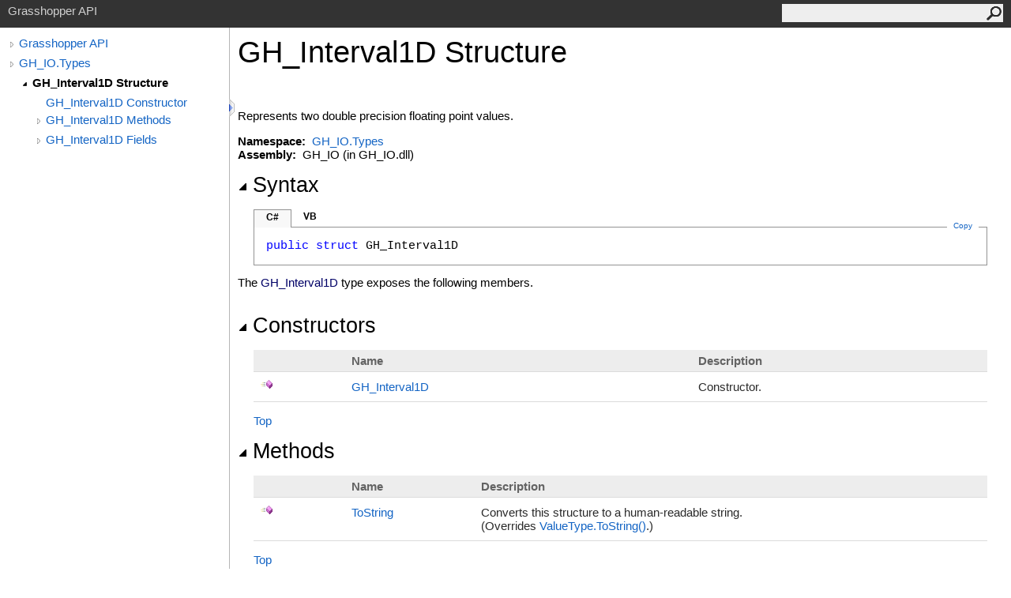

--- FILE ---
content_type: text/html; charset=utf-8
request_url: https://developer.rhino3d.com/api/grasshopper/html/T_GH_IO_Types_GH_Interval1D.htm
body_size: 2224
content:
<html><head><meta http-equiv="X-UA-Compatible" content="IE=edge" /><link rel="shortcut icon" href="../icons/favicon.ico" /><link rel="stylesheet" type="text/css" href="../styles/branding.css" /><link rel="stylesheet" type="text/css" href="../styles/branding-en-US.css" /><script type="text/javascript" src="../scripts/branding.js"> </script><meta http-equiv="Content-Type" content="text/html; charset=UTF-8" /><title>GH_Interval1D Structure</title><meta name="Language" content="en-us" /><meta name="System.Keywords" content="GH_Interval1D structure" /><meta name="System.Keywords" content="GH_IO.Types.GH_Interval1D structure" /><meta name="Microsoft.Help.F1" content="GH_IO.Types.GH_Interval1D" /><meta name="Microsoft.Help.Id" content="T:GH_IO.Types.GH_Interval1D" /><meta name="Description" content="Represents two double precision floating point values." /><meta name="Microsoft.Help.ContentType" content="Reference" /><meta name="BrandingAware" content="true" /><meta name="container" content="GH_IO.Types" /><meta name="file" content="T_GH_IO_Types_GH_Interval1D" /><meta name="guid" content="T_GH_IO_Types_GH_Interval1D" /><link rel="stylesheet" type="text/css" href="../styles/branding-Website.css" /><script type="text/javascript" src="../scripts/jquery-3.5.1.min.js"></script><script type="text/javascript" src="../scripts/branding-Website.js"></script><script type="text/javascript" src="../scripts/clipboard.min.js"></script></head><body onload="OnLoad('cs')"><input type="hidden" id="userDataCache" class="userDataStyle" /><div class="pageHeader" id="PageHeader">Grasshopper API<form id="SearchForm" method="get" action="#" onsubmit="javascript:TransferToSearchPage(); return false;"><input id="SearchTextBox" type="text" maxlength="200" /><button id="SearchButton" type="submit"></button></form></div><div class="pageBody"><div class="leftNav" id="leftNav"><div id="tocNav"><div class="toclevel0" data-toclevel="0"><a class="tocCollapsed" onclick="javascript: Toggle(this);" href="#!" /><a data-tochassubtree="true" href="../html/723c01da-9986-4db2-8f53-6f3a7494df75.htm" title="Grasshopper API" tocid="roottoc">Grasshopper API</a></div><div class="toclevel0" data-toclevel="0"><a class="tocCollapsed" onclick="javascript: Toggle(this);" href="#!" /><a data-tochassubtree="true" href="../html/N_GH_IO_Types.htm" title="GH_IO.Types" tocid="N_GH_IO_Types">GH_IO.Types</a></div><div class="toclevel1 current" data-toclevel="1" data-childrenloaded="true"><a class="tocExpanded" onclick="javascript: Toggle(this);" href="#!" /><a data-tochassubtree="true" href="../html/T_GH_IO_Types_GH_Interval1D.htm" title="GH_Interval1D Structure" tocid="T_GH_IO_Types_GH_Interval1D">GH_Interval1D Structure</a></div><div class="toclevel2" data-toclevel="2"><a data-tochassubtree="false" href="../html/M_GH_IO_Types_GH_Interval1D__ctor.htm" title="GH_Interval1D Constructor " tocid="M_GH_IO_Types_GH_Interval1D__ctor">GH_Interval1D Constructor </a></div><div class="toclevel2" data-toclevel="2"><a class="tocCollapsed" onclick="javascript: Toggle(this);" href="#!" /><a data-tochassubtree="true" href="../html/Methods_T_GH_IO_Types_GH_Interval1D.htm" title="GH_Interval1D Methods" tocid="Methods_T_GH_IO_Types_GH_Interval1D">GH_Interval1D Methods</a></div><div class="toclevel2" data-toclevel="2"><a class="tocCollapsed" onclick="javascript: Toggle(this);" href="#!" /><a data-tochassubtree="true" href="../html/Fields_T_GH_IO_Types_GH_Interval1D.htm" title="GH_Interval1D Fields" tocid="Fields_T_GH_IO_Types_GH_Interval1D">GH_Interval1D Fields</a></div></div><div id="tocResizableEW" onmousedown="OnMouseDown(event);"></div><div id="TocResize" class="tocResize"><img id="ResizeImageIncrease" src="../icons/TocOpen.gif" onclick="OnIncreaseToc()" alt="Click or drag to resize" title="Click or drag to resize" /><img id="ResizeImageReset" src="../icons/TocClose.gif" style="display:none" onclick="OnResetToc()" alt="Click or drag to resize" title="Click or drag to resize" /></div></div><div class="topicContent" id="TopicContent"><table class="titleTable"><tr><td class="titleColumn"><h1>GH_Interval1D Structure</h1></td></tr></table><span class="introStyle"></span> <div class="summary">
            Represents two double precision floating point values. 
            </div><p> </p>
    <strong>Namespace:</strong> 
   <a href="N_GH_IO_Types.htm">GH_IO.Types</a><br />
    <strong>Assembly:</strong>
   GH_IO (in GH_IO.dll)<div class="collapsibleAreaRegion"><span class="collapsibleRegionTitle" onclick="SectionExpandCollapse('ID1RB')" onkeypress="SectionExpandCollapse_CheckKey('ID1RB', event)" tabindex="0"><img id="ID1RBToggle" class="collapseToggle" src="../icons/SectionExpanded.png" />Syntax</span></div><div id="ID1RBSection" class="collapsibleSection"><div class="codeSnippetContainer"><div class="codeSnippetContainerTabs"><div id="ID0EBCA_tab1" class="codeSnippetContainerTab"><a href="#" onclick="javascript:ChangeTab('ID0EBCA','cs','1','2');return false;">C#</a></div><div id="ID0EBCA_tab2" class="codeSnippetContainerTab"><a href="#" onclick="javascript:ChangeTab('ID0EBCA','vb','2','2');return false;">VB</a></div></div><div class="codeSnippetContainerCodeContainer"><div class="codeSnippetToolBar"><div class="codeSnippetToolBarText"><a id="ID0EBCA_copyCode" href="#" class="copyCodeSnippet" onclick="javascript:CopyToClipboard('ID0EBCA');return false;" title="Copy">Copy</a></div></div><div id="ID0EBCA_code_Div1" class="codeSnippetContainerCode" style="display: block"><pre xml:space="preserve"><span class="keyword">public</span> <span class="keyword">struct</span> <span class="identifier">GH_Interval1D</span></pre></div><div id="ID0EBCA_code_Div2" class="codeSnippetContainerCode" style="display: none"><pre xml:space="preserve"><span class="keyword">Public</span> <span class="keyword">Structure</span> <span class="identifier">GH_Interval1D</span></pre></div></div></div><script type="text/javascript">AddLanguageTabSet("ID0EBCA");</script></div><p>The <span class="selflink">GH_Interval1D</span> type exposes the following members.</p><div class="collapsibleAreaRegion"><span class="collapsibleRegionTitle" onclick="SectionExpandCollapse('ID2RB')" onkeypress="SectionExpandCollapse_CheckKey('ID2RB', event)" tabindex="0"><img id="ID2RBToggle" class="collapseToggle" src="../icons/SectionExpanded.png" />Constructors</span></div><div id="ID2RBSection" class="collapsibleSection"><table class="members" id="constructorList"><tr><th class="iconColumn">
								 
							</th><th>Name</th><th>Description</th></tr><tr data="public;declared;notNetfw;"><td><img src="../icons/pubmethod.gif" alt="Public method" title="Public method" /></td><td><a href="M_GH_IO_Types_GH_Interval1D__ctor.htm">GH_Interval1D</a></td><td><div class="summary">
            Constructor.
            </div></td></tr></table><a href="#PageHeader">Top</a></div><div class="collapsibleAreaRegion"><span class="collapsibleRegionTitle" onclick="SectionExpandCollapse('ID3RB')" onkeypress="SectionExpandCollapse_CheckKey('ID3RB', event)" tabindex="0"><img id="ID3RBToggle" class="collapseToggle" src="../icons/SectionExpanded.png" />Methods</span></div><div id="ID3RBSection" class="collapsibleSection"><table class="members" id="methodList"><tr><th class="iconColumn">
								 
							</th><th>Name</th><th>Description</th></tr><tr data="public;declared;notNetfw;"><td><img src="../icons/pubmethod.gif" alt="Public method" title="Public method" /></td><td><a href="M_GH_IO_Types_GH_Interval1D_ToString.htm">ToString</a></td><td><div class="summary">
            Converts this structure to a human-readable string.
            </div> (Overrides <a href="https://docs.microsoft.com/dotnet/api/system.valuetype.tostring#system-valuetype-tostring" target="_blank" rel="noopener noreferrer">ValueType<span id="LST5CA6C4D9_0"></span><script type="text/javascript">AddLanguageSpecificTextSet("LST5CA6C4D9_0?cs=.|vb=.|cpp=::|nu=.|fs=.");</script>ToString<span id="LST5CA6C4D9_1"></span><script type="text/javascript">AddLanguageSpecificTextSet("LST5CA6C4D9_1?cs=()|vb=|cpp=()|nu=()|fs=()");</script></a>.)</td></tr></table><a href="#PageHeader">Top</a></div><div class="collapsibleAreaRegion"><span class="collapsibleRegionTitle" onclick="SectionExpandCollapse('ID4RB')" onkeypress="SectionExpandCollapse_CheckKey('ID4RB', event)" tabindex="0"><img id="ID4RBToggle" class="collapseToggle" src="../icons/SectionExpanded.png" />Fields</span></div><div id="ID4RBSection" class="collapsibleSection"><table class="members" id="fieldList"><tr><th class="iconColumn">
								 
							</th><th>Name</th><th>Description</th></tr><tr data="public;declared;notNetfw;"><td><img src="../icons/pubfield.gif" alt="Public field" title="Public field" /></td><td><a href="F_GH_IO_Types_GH_Interval1D_a.htm">a</a></td><td><div class="summary">
            Start of interval.
            </div></td></tr><tr data="public;declared;notNetfw;"><td><img src="../icons/pubfield.gif" alt="Public field" title="Public field" /></td><td><a href="F_GH_IO_Types_GH_Interval1D_b.htm">b</a></td><td><div class="summary">
            End of interval.
            </div></td></tr></table><a href="#PageHeader">Top</a></div><div class="collapsibleAreaRegion" id="seeAlsoSection"><span class="collapsibleRegionTitle" onclick="SectionExpandCollapse('ID5RB')" onkeypress="SectionExpandCollapse_CheckKey('ID5RB', event)" tabindex="0"><img id="ID5RBToggle" class="collapseToggle" src="../icons/SectionExpanded.png" />See Also</span></div><div id="ID5RBSection" class="collapsibleSection"><h4 class="subHeading">Reference</h4><div class="seeAlsoStyle"><a href="N_GH_IO_Types.htm">GH_IO.Types Namespace</a></div></div></div></div><div id="pageFooter" class="pageFooter">Grasshopper for Rhino 8.27.25357.11370 (2025-12-23)<br />Copyright © 2009-2026 Robert McNeel &amp; Associates<p><a href="https://discourse.mcneel.com/c/grasshopper" target="_blank" rel="noopener noreferrer">Report wishes and bugs at discourse.mcneel.com</a></p> </div></body></html>